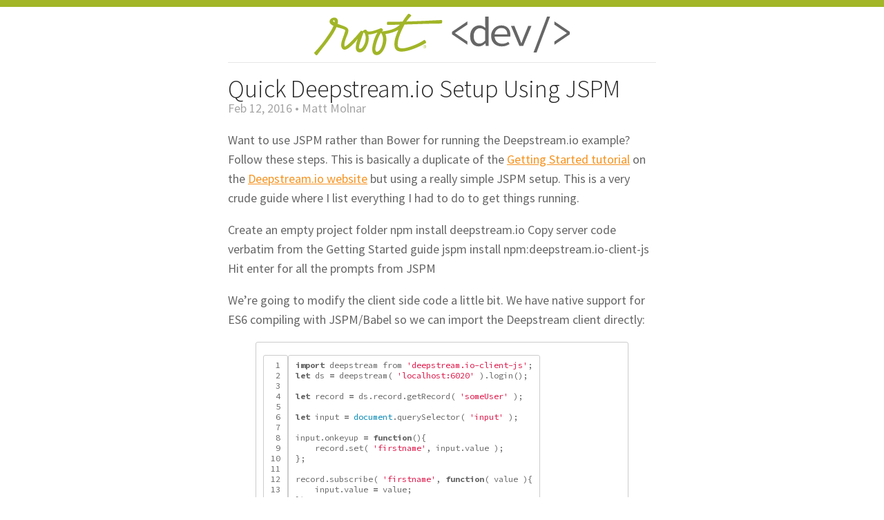

--- FILE ---
content_type: text/html; charset=utf-8
request_url: http://rootinc.github.io/2016/02/12/deepstream-jspm/
body_size: 5524
content:
<!DOCTYPE html>
<html>

	<head>
  <meta charset="utf-8">
  <meta http-equiv="X-UA-Compatible" content="IE=edge">
  <meta name="viewport" content="width=device-width, initial-scale=1">

  <!-- ================================================================

  Hello there fellow developer!

  Interested in joining our team?

  Drop us a line at recruiting@rootinc.com!

  Or just enjoy this: http://bit.ly/1yqWdj3

  ================================================================ -->

  <title>Quick Deepstream.io Setup Using JSPM</title>
  <meta name="description" content="Want to use JSPM rather than Bower for running the Deepstream.io example? Follow these steps. This is basically a duplicate of the Getting Started tutorial o...">

  <link rel="stylesheet" href="/css/main.css">
  <link rel="canonical" href="http://rootinc.github.io/2016/02/12/deepstream-jspm/">
  <link rel="alternate" type="application/rss+xml" title="Root Inc. Dev" href="http://rootinc.github.io/feed.xml" />

  <script>
    (function(i,s,o,g,r,a,m){i['GoogleAnalyticsObject']=r;i[r]=i[r]||function(){
    (i[r].q=i[r].q||[]).push(arguments)},i[r].l=1*new Date();a=s.createElement(o),
    m=s.getElementsByTagName(o)[0];a.async=1;a.src=g;m.parentNode.insertBefore(a,m)
    })(window,document,'script','//www.google-analytics.com/analytics.js','ga');

    ga('create', 'UA-57874910-4', 'auto');
    ga('send', 'pageview');

  </script>

</head>


	<body>
		<div class="container">
			<header class="site-header">

    <a class="site-title" href="/"><svg version="1.1" id="Layer_1" xmlns="http://www.w3.org/2000/svg" xmlns:xlink="http://www.w3.org/1999/xlink" x="0px" y="0px"
	 viewBox="0 0 370.2 60" style="enable-background:new 0 0 370.2 60;" xml:space="preserve">
<style type="text/css">
	.st0{fill:#666666;}
	.st1{fill:#A1B527;}
</style>
<g>
	<path class="st0" d="M199.7,26l22.2-15.1v4.7l-18,12.1V28l18,12.1v4.7l-22.2-15.1V26z"/>
	<path class="st0" d="M225.9,32c0-2.3,0.4-4.5,1.1-6.4c0.7-1.9,1.7-3.5,2.9-4.8c1.2-1.3,2.6-2.3,4.2-3c1.6-0.7,3.2-1.1,5-1.1
		c1.8,0,3.4,0.3,4.7,1c1.4,0.7,2.7,1.6,4.1,2.7l-0.2-5.4V4h4.9v42.5h-4.1l-0.4-3.8h-0.2c-1.2,1.2-2.6,2.3-4.3,3.2
		c-1.7,0.9-3.4,1.3-5.2,1.3c-1.9,0-3.6-0.3-5.2-1c-1.5-0.7-2.9-1.7-4-3c-1.1-1.3-2-2.9-2.6-4.7C226.2,36.6,225.9,34.5,225.9,32z
		 M231,32c0,3.5,0.7,6.2,2.2,8.2c1.5,1.9,3.6,2.9,6.3,2.9c2.9,0,5.6-1.5,8.2-4.4V24.3c-1.3-1.2-2.6-2.1-3.8-2.6
		c-1.3-0.5-2.5-0.8-3.8-0.8c-1.3,0-2.5,0.3-3.5,0.8c-1.1,0.5-2,1.3-2.9,2.3c-0.8,1-1.5,2.1-1.9,3.5C231.2,28.8,231,30.3,231,32z"/>
	<path class="st0" d="M256.3,32c0-2.4,0.4-4.5,1.3-6.4c0.8-1.9,1.9-3.5,3.3-4.8c1.4-1.3,2.9-2.3,4.7-3c1.8-0.7,3.6-1,5.5-1
		c2.1,0,3.9,0.3,5.5,1c1.6,0.7,3,1.6,4.1,2.8c1.1,1.2,2,2.6,2.6,4.3c0.6,1.7,0.9,3.5,0.9,5.5c0,1.1-0.1,2-0.2,2.7h-22.7
		c0.2,3.1,1.3,5.6,3.3,7.5c2,1.8,4.6,2.7,7.8,2.7c1.7,0,3.3-0.2,4.7-0.7c1.4-0.5,2.8-1.1,4.1-2l1.7,3.2c-1.4,0.9-3.1,1.7-4.9,2.4
		c-1.8,0.7-3.9,1-6.3,1c-2.1,0-4.2-0.3-6.1-1c-1.9-0.7-3.5-1.7-4.9-3c-1.4-1.3-2.5-2.9-3.3-4.7C256.7,36.5,256.3,34.4,256.3,32z
		 M279.7,29.8c0-3-0.8-5.3-2.3-6.8c-1.5-1.6-3.6-2.4-6.3-2.4c-1.2,0-2.3,0.2-3.4,0.6c-1.1,0.4-2.1,1-3,1.8s-1.6,1.7-2.2,2.9
		c-0.6,1.1-1,2.4-1.2,3.9H279.7z"/>
	<path class="st0" d="M285,17.5h5l6.7,16.5c0.6,1.5,1.2,2.9,1.7,4.3c0.5,1.4,1.1,2.8,1.6,4.2h0.2c0.5-1.4,1-2.8,1.5-4.2
		c0.5-1.4,1-2.9,1.6-4.3l6.7-16.5h4.7l-12,29h-5.5L285,17.5z"/>
	<path class="st0" d="M322.1,56h-4.4l19.6-51.9h4.4L322.1,56z"/>
	<path class="st0" d="M370.2,29.7L348,44.8v-4.7L366,28v-0.2l-18-12.1v-4.7L370.2,26V29.7z"/>
</g>
<g>
	<path class="st1" d="M184.1,9c-16.9,0.9-33.7,1.7-50.6,2.2c2.1-2.8,4.2-5.7,6.8-8c1.3-1.1-3.1-4.2-4.3-2.9
		c-0.1,0.1-0.2,0.3-0.4,0.4c0,0,0,0,0,0c0,0,0,0,0,0c-2.8,3.3-5.4,6.9-7.6,10.6c-7.3,0.2-14.6,0.3-21.9,0.3c-1,0-1,4.4,0,4.4
		c6,0,12-0.1,18-0.3c-0.8,0.8-1.7,1.5-2.6,2.2c-6.1,4.8-14.4,6.6-22.1,7.5c-0.6,0.1-1,0.2-1.4,0.4c0.4-0.5,0.8-1,1.3-1.5
		c1.1-1.2-1.4-4-2.9-3.4c-2.9,1.1-16.8,7-20,3.9c-0.3-0.5-0.5-1-0.8-1.4c-0.8-1.2-5.2,0.3-4.8,1.6c0,0.1,0.1,0.2,0.1,0.3
		c-1.1-0.6-3.1-0.9-3.4-0.6c-4.2,5.1-8.6,10-13.2,14.7c-2.3,2.3-4.7,4.7-7.4,6.6c-2.2,1.6-3.1,2.2-3.2-0.7c-0.1-5.7,3.2-11.6,5-16.9
		c1.5-4.5,1.3-7.3-3.5-9.6c-3.7-1.7-7.6-2.8-11.4-4.3c0.1-0.2,0.1-0.5,0.2-0.7C34.9,9.9,34,5.4,29,5.5c-5.3,0-8.9,5.3-5.3,9.1
		c1.1,1.2,2.6,2.1,4.2,2.8c-2,5.1-5.3,9.9-8.3,14.3C13.9,40.4,7.4,48.6,0.1,56.1c-0.8,0.8,2.6,5.1,4,3.7
		c6.4-8.5,13.7-16.8,19.7-25.7c3.1-4.6,6.4-9.7,8.5-14.9c3.3,1,6.7,1.8,9.3,2.8c2.6,1.1,3.7,1,3.1,3.3c-0.8,3.2-2.1,6.4-3.2,9.5
		c-1.6,4.6-4.5,11.7-0.5,16c3.8,3.9,10.8-2.8,13.3-4.9c3.3-3,6.1-6.3,8.7-9.8c-3,8.7-5.2,19.2,2.7,19.7c6.3,0.4,9.8-7.1,11.6-11.5
		c1.8-4.5,2.2-9.6,0.9-14.4c4.1,0.2,9.2-1.3,13.4-2.9C88.5,32,86.3,38,85,43.7c-1,4.3-2.7,14.4,3.9,15.9c7,1.6,11.5-6.6,13.5-11.5
		c2.3-5.7,3.1-12.9,0.7-18.8c6.7-1,13.2-2.8,18.9-6.2c-3.3,7.3-6.9,16.2-5.6,24.3c1.2,7.3,8,8,14.8,6.9c8.7-1.4,21.5-6.6,30.3-11.9
		c1.7-1-1.1-5.5-2.6-4.4c-4.8,3.6-14.2,8.1-24,10.8c-3.6,1-14,3.5-14-3.9c0-7.5,3.2-15.4,6.3-22.1c1.1-2.4,2.3-4.9,3.7-7.3
		c17.8-0.5,35.6-1.4,53.1-1.4C185.3,14.2,186.5,8.9,184.1,9z M28.1,9.3c1.5-0.7,1.5,1.6,1.3,3c-0.1-0.1-0.3-0.2-0.4-0.2
		C27.4,11.2,26.6,10,28.1,9.3z M73.7,41c-0.5,2-4.3,11.1-8.2,9.5c-2-0.9,1.3-10.1,1.7-11.4c1.3-4.1,2.8-8.5,4.5-12.5
		c0.4,0.6,0.9,1.2,1.5,1.6C75,32.2,74.8,36.7,73.7,41z M98.6,44.4c-0.7,2.6-1.8,5.3-3.3,7.5c-0.6,0.9-3.8,4-5.4,2.8
		c-3-2.3-0.1-10.9,0.7-13.6c1.4-4.7,3.3-9.7,6.3-13.9c0,0.4,0.2,0.9,0.5,1.4C100.5,33.4,100,39.3,98.6,44.4z"/>
	<g>
		<path class="st1" d="M157.7,47.5c0-1.4,1-2.3,2.2-2.3c1.2,0,2.2,0.9,2.2,2.3c0,1.4-1,2.3-2.2,2.3
			C158.7,49.8,157.7,48.9,157.7,47.5z M161.6,47.5c0-1.1-0.8-2-1.8-2c-1,0-1.8,0.8-1.8,2c0,1.1,0.8,2,1.8,2
			C160.8,49.5,161.6,48.7,161.6,47.5z M159,46.2h0.8c0.5,0,0.9,0.2,0.9,0.8c0,0.3-0.2,0.6-0.5,0.7l0.6,1h-0.4l-0.5-0.9h-0.6v0.9H159
			V46.2z M159.8,47.5c0.4,0,0.6-0.1,0.6-0.4c0-0.3-0.1-0.5-0.6-0.5h-0.4v0.9H159.8z"/>
	</g>
</g>
</svg>
</a>

</header>

			<div class="content">
				<div class="post">

  <article class="post-content">
    <header class="post-header">
      <h1 class="post-title">Quick Deepstream.io Setup Using JSPM</h1>
      <p class="post-meta">Feb 12, 2016 • Matt Molnar</p>
    </header>
    <p>Want to use JSPM rather than Bower for running the Deepstream.io example? Follow these steps. This is basically a duplicate of the <a href="https://deepstream.io/tutorials/getting-started.html">Getting Started tutorial</a> on the <a href="https://deepstream.io/">Deepstream.io website</a> but using a really simple JSPM setup. This is a very crude guide where I list everything I had to do to get things running.</p>

<p>Create an empty project folder
npm install deepstream.io
Copy server code verbatim from the Getting Started guide
jspm install npm:deepstream.io-client-js
Hit enter for all the prompts from JSPM</p>

<p>We’re going to modify the client side code a little bit. We have native support for ES6 compiling with JSPM/Babel so we can import the Deepstream client directly:</p>

<figure class="highlight"><pre><code class="language-javascript" data-lang="javascript"><table style="border-spacing: 0"><tbody><tr><td class="gutter gl" style="text-align: right"><pre class="lineno">1
2
3
4
5
6
7
8
9
10
11
12
13
14</pre></td><td class="code"><pre><span class="kr">import</span> <span class="nx">deepstream</span> <span class="nx">from</span> <span class="s1">'deepstream.io-client-js'</span><span class="p">;</span>
<span class="kd">let</span> <span class="nx">ds</span> <span class="o">=</span> <span class="nx">deepstream</span><span class="p">(</span> <span class="s1">'localhost:6020'</span> <span class="p">).</span><span class="nx">login</span><span class="p">();</span>

<span class="kd">let</span> <span class="nx">record</span> <span class="o">=</span> <span class="nx">ds</span><span class="p">.</span><span class="nx">record</span><span class="p">.</span><span class="nx">getRecord</span><span class="p">(</span> <span class="s1">'someUser'</span> <span class="p">);</span>

<span class="kd">let</span> <span class="nx">input</span> <span class="o">=</span> <span class="nb">document</span><span class="p">.</span><span class="nx">querySelector</span><span class="p">(</span> <span class="s1">'input'</span> <span class="p">);</span>

<span class="nx">input</span><span class="p">.</span><span class="nx">onkeyup</span> <span class="o">=</span> <span class="kd">function</span><span class="p">(){</span>
    <span class="nx">record</span><span class="p">.</span><span class="nx">set</span><span class="p">(</span> <span class="s1">'firstname'</span><span class="p">,</span> <span class="nx">input</span><span class="p">.</span><span class="nx">value</span> <span class="p">);</span>
<span class="p">};</span>

<span class="nx">record</span><span class="p">.</span><span class="nx">subscribe</span><span class="p">(</span> <span class="s1">'firstname'</span><span class="p">,</span> <span class="kd">function</span><span class="p">(</span> <span class="nx">value</span> <span class="p">){</span>
    <span class="nx">input</span><span class="p">.</span><span class="nx">value</span> <span class="o">=</span> <span class="nx">value</span><span class="p">;</span>
<span class="p">});</span><span class="w">
</span></pre></td></tr></tbody></table></code></pre></figure>

<p>Save as index.js</p>

<p>Run <code class="highlighter-rouge">jspm bundle index.js index-bundle.js</code></p>

<p>If you have an error about ‘yeast’ missing, run <code class="highlighter-rouge">jspm install npm:yeast</code></p>

<p>For the HTML, we’re going to move all the JS into the body so that the <code class="highlighter-rouge">input</code> exists before we try to find it. Note JSPM requires a couple extra files, which should already be ready to go.</p>

<figure class="highlight"><pre><code class="language-html" data-lang="html"><table style="border-spacing: 0"><tbody><tr><td class="gutter gl" style="text-align: right"><pre class="lineno">1
2
3
4
5
6
7
8
9
10
11
12
13
14
15</pre></td><td class="code"><pre><span class="cp">&lt;!DOCTYPE html&gt;</span>
<span class="nt">&lt;html&gt;</span>
    <span class="nt">&lt;head&gt;</span>
    <span class="nt">&lt;/head&gt;</span>
    <span class="nt">&lt;body&gt;</span>
        <span class="nt">&lt;input</span> <span class="na">type=</span><span class="s">"text"</span> <span class="nt">/&gt;</span>
        
        <span class="nt">&lt;script </span><span class="na">src=</span><span class="s">"jspm_packages/system.js"</span><span class="nt">&gt;&lt;/script&gt;</span>
        <span class="nt">&lt;script </span><span class="na">src=</span><span class="s">"config.js"</span><span class="nt">&gt;&lt;/script&gt;</span>
        <span class="nt">&lt;script </span><span class="na">type=</span><span class="s">"text/javascript"</span> <span class="na">src=</span><span class="s">"index-bundle.js"</span><span class="nt">&gt;&lt;/script&gt;</span>
        <span class="nt">&lt;script&gt;</span>
        <span class="nx">System</span><span class="p">.</span><span class="kr">import</span><span class="p">(</span><span class="s1">'index.js'</span><span class="p">);</span>
        <span class="nt">&lt;/script&gt;</span>
    <span class="nt">&lt;/body&gt;</span>
<span class="nt">&lt;/html&gt;</span><span class="w">
</span></pre></td></tr></tbody></table></code></pre></figure>

<p>Run <code class="highlighter-rouge">node start.js</code> and open your index.html page in two browsers, you should now see the input’s staying in sync!</p>

<p>Again, this is a pretty crude “up and running” proof of concept. You’ll have to manually run JSPM’s <code class="highlighter-rouge">bundle</code> command for any client side changes. Ideally you’ll want a little more automated of an asset pipeline at some point.</p>


  </article>

</div>

			</div>
			<footer class="site-footer">
  <div class="footer-panel">
    <h2>Follow Us!</h2>
    <ul class="social-media-list">
      
      <li>
        <a href="https://github.com/rootinc">
          <span class="icon  icon--github">
            <svg viewBox="0 0 16 16">
              <path fill="#F7921E" d="M7.999,0.431c-4.285,0-7.76,3.474-7.76,7.761 c0,3.428,2.223,6.337,5.307,7.363c0.388,0.071,0.53-0.168,0.53-0.374c0-0.184-0.007-0.672-0.01-1.32 c-2.159,0.469-2.614-1.04-2.614-1.04c-0.353-0.896-0.862-1.135-0.862-1.135c-0.705-0.481,0.053-0.472,0.053-0.472 c0.779,0.055,1.189,0.8,1.189,0.8c0.692,1.186,1.816,0.843,2.258,0.645c0.071-0.502,0.271-0.843,0.493-1.037 C4.86,11.425,3.049,10.76,3.049,7.786c0-0.847,0.302-1.54,0.799-2.082C3.768,5.507,3.501,4.718,3.924,3.65 c0,0,0.652-0.209,2.134,0.796C6.677,4.273,7.34,4.187,8,4.184c0.659,0.003,1.323,0.089,1.943,0.261 c1.482-1.004,2.132-0.796,2.132-0.796c0.423,1.068,0.157,1.857,0.077,2.054c0.497,0.542,0.798,1.235,0.798,2.082 c0,2.981-1.814,3.637-3.543,3.829c0.279,0.24,0.527,0.713,0.527,1.437c0,1.037-0.01,1.874-0.01,2.129 c0,0.208,0.14,0.449,0.534,0.373c3.081-1.028,5.302-3.935,5.302-7.362C15.76,3.906,12.285,0.431,7.999,0.431z"/>
            </svg>
          </span>

          <span class="username">rootinc</span>
        </a>
      </li>
      

      
      <li>
        <a href="https://twitter.com/rootincdev">
          <span class="icon  icon--twitter">
            <svg viewBox="0 0 16 16">
              <path fill="#F7921E" d="M15.969,3.058c-0.586,0.26-1.217,0.436-1.878,0.515c0.675-0.405,1.194-1.045,1.438-1.809
              c-0.632,0.375-1.332,0.647-2.076,0.793c-0.596-0.636-1.446-1.033-2.387-1.033c-1.806,0-3.27,1.464-3.27,3.27 c0,0.256,0.029,0.506,0.085,0.745C5.163,5.404,2.753,4.102,1.14,2.124C0.859,2.607,0.698,3.168,0.698,3.767 c0,1.134,0.577,2.135,1.455,2.722C1.616,6.472,1.112,6.325,0.671,6.08c0,0.014,0,0.027,0,0.041c0,1.584,1.127,2.906,2.623,3.206 C3.02,9.402,2.731,9.442,2.433,9.442c-0.211,0-0.416-0.021-0.615-0.059c0.416,1.299,1.624,2.245,3.055,2.271 c-1.119,0.877-2.529,1.4-4.061,1.4c-0.264,0-0.524-0.015-0.78-0.046c1.447,0.928,3.166,1.469,5.013,1.469 c6.015,0,9.304-4.983,9.304-9.304c0-0.142-0.003-0.283-0.009-0.423C14.976,4.29,15.531,3.714,15.969,3.058z"/>
            </svg>
          </span>

          <span class="username">rootincdev</span>
        </a>
      </li>
      
    </ul>
  </div>

  <div class="footer-panel">
    <h2>About Root Inc.</h2>
    <p>Our creative methods, experience have enabled hundreds of companies to solve strategy execution woes, drive change, and build employee engagement. <a href="http://www.rootinc.com">Learn more...</a></p>
  </div>

  <p class="copyright">&copy; 2015 Root Inc.</p>
</footer>

		</div>
	</body>

</html>
